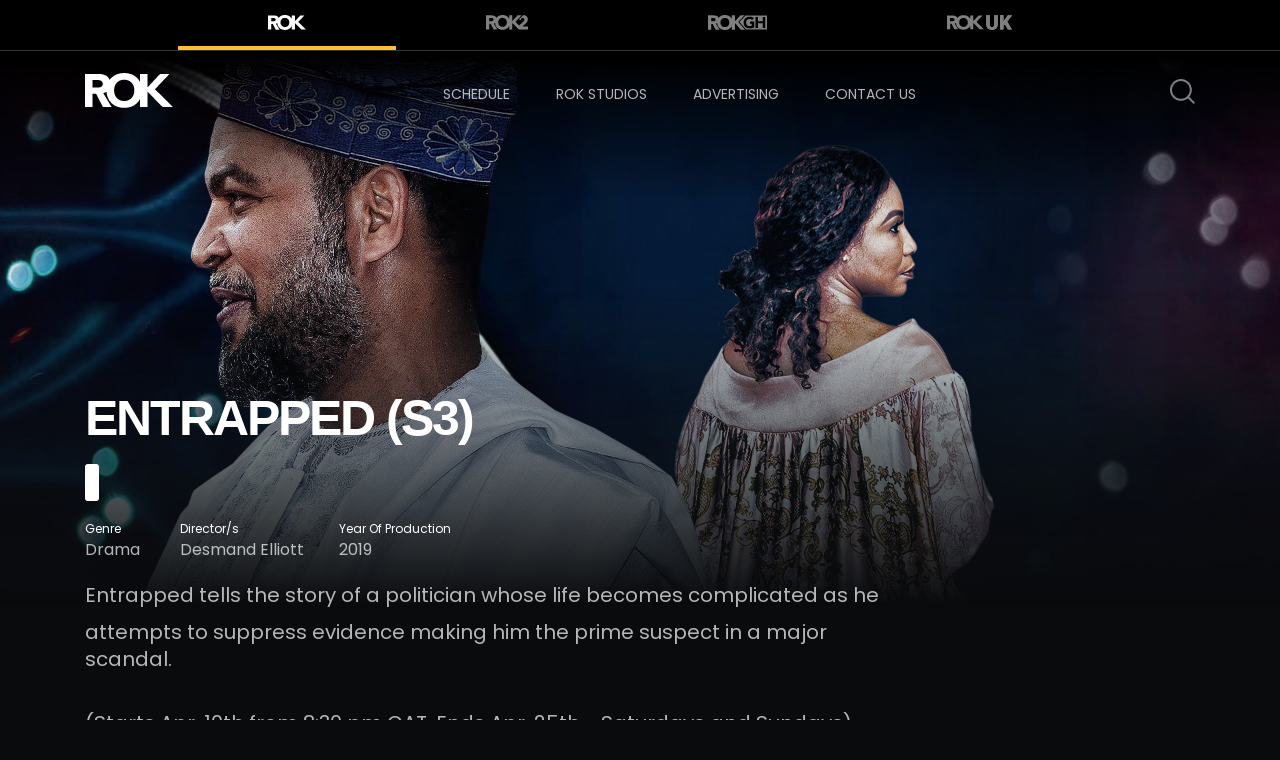

--- FILE ---
content_type: text/css
request_url: https://www.rokchannels.tv/wp-content/themes/twentynineteen-childtheme/assets/css/jquery.skedTape.css?ver=1.0
body_size: 1610
content:
/**
 * jQuery.skedTape v2.4.6
 * License: MIT
 * Author: Alexander Korostin <lexkrstn@gmail.com>
 */



.sked-tape {
  display: flex;
  align-items: stretch;
  width: 100%;
  max-width: 100%;
  box-sizing: border-box;
}

.sked-tape * {
  box-sizing: inherit;
}

.sked-tape__aside {
  flex: none;
  max-width: 30%;
  min-width: 100px;
  padding: 0 !important;
  border-right: 5px solid transparent;
  position: relative;
}

.sked-tape__locations {
  margin: 0;
  padding: 0;
  list-style: none;
}

.sked-tape__location {
  position: relative;
  padding: 0 15px;
  background-color: #EFEFEF;
  line-height: 54px;
  height: 54px;
}

.sked-tape__location:not(:last-child) {
  border-bottom: 1px solid white;
}

.sked-tape__location--forbidden {
  background-image: repeating-linear-gradient(-45deg, rgba(236, 106, 94, 0.5), rgba(236, 106, 94, 0.5) 10px, rgba(255, 0, 0, 0) 10px, rgba(255, 0, 0, 0) 20px);
}

.sked-tape__location-text {
  display: inline-block;
  max-width: 100%;
  overflow: hidden;
  text-overflow: ellipsis;
  white-space: nowrap;
  word-wrap: normal;
}

.sked-tape__caption {
  display: block;
  background-color: white;
  height: 24px;
  position: relative;
  top: 0;
  text-align: center;
}

.sked-tape--has-dates .sked-tape__caption {
  height: 48px;
  line-height: 48px;
}

.sked-tape__time-wrap {
  flex: 3 0 auto;
  width: 0;
  padding: 0 !important;
}

.sked-tape__time-frame {
  display: block;
  width: 100%;
  overflow-x: auto;
  -webkit-overflow-scrolling: touch;
}

.sked-tape__time-frame:focus {
  outline: none;
}

.sked-tape__time-canvas {
  position: relative;
}

.sked-tape__hours {
  background: white;
  transform-style: preserve-3d;
}

.sked-tape__hours > ul {
  margin: 0;
  padding: 0;
  list-style: none;
  display: flex;
  height: 24px;
  align-items: center;
}

.sked-tape__hours > ul > li {
  flex: none;
  display: block;
  position: relative;
  min-width: 96px;
  width: 96px;
  height: 24px;
  line-height: 24px;
}

.sked-tape__hours > ul > li > time {
  display: block;
  position: absolute;
  left: 0;
  font-size: 13px;
  white-space: nowrap;
}

.sked-tape__hours > ul > li:not(:first-child) > time {
  transform: translateX(-50%);
}

.sked-tape__hours > ul > li:last-child {
  width: 0;
  min-width: 0;
}

.sked-tape__hours > ul > li:last-child > time {
  transform: translateX(-100%);
}

.sked-tape__timeline-wrap {
  position: relative;
}

.sked-tape__timeline {
  list-style: none;
  margin: 0;
  padding: 0;
  width: 100%;
  border-left: none;
  display: flex;
  flex-direction: column;
  align-items: stretch;
}

.sked-tape__event-row {
  position: relative;
  background-color: #F4F4F4;
  height: 54px;
}

.sked-tape__event-row:nth-child(odd) {
  background-color: #FDFDFD;
}

.sked-tape__event-row:first-child {
  border-top: 1px solid #E5E5E5;
}

.sked-tape__event-row:last-child {
  border-bottom: 1px solid #E5E5E5;
}

.sked-tape__event-row:not(:last-child) {
  border-bottom: 0;
}

.sked-tape__gap {
  display: block;
  height: 53px;
  line-height: 1;
  position: absolute;
  z-index: 4;
  white-space: nowrap;
  font-size: 12px;
  pointer-events: none;
}

.sked-tape__gap-text {
  display: block;
  position: absolute;
  left: 50%;
  top: 50%;
  transform: translate(-50%, -50%);
  background: white;
  border-radius: 0.2em;
  padding: 2px;
}

.sked-tape__intersection {
  background: transparent;
  top: 1px;
  bottom: 0;
  display: block;
  position: absolute;
  z-index: 4;
  border: 2px dashed rgba(255, 62, 44, 0.5);
}

.sked-tape__event {
  background-color: #EC6A5E;
  transition: 200ms background-color;
  top: 1px;
  bottom: 0;
  display: block;
  position: absolute;
  z-index: 3;
  white-space: nowrap;
  overflow: hidden;
  font-size: 12px;
  color: white;
  border: 1px solid #e32c1b;
  min-width: 10px;
  cursor: default;
  line-height: 16px;
}

.sked-tape__event:hover, .sked-tape__event--active {
  background-color: #e74030;
}

.sked-tape__event--low-gap {
  background-color: rgba(51, 175, 12, 0.53);
  border-color: #5ba044;
}

.sked-tape__event--low-gap:hover {
  background-color: rgba(56, 193, 13, 0.79);
  border-color: #579842;
}

.sked-tape__event--disabled, .sked-tape__event--disabled:hover {
  background-color: #b7b1b1;
  border-color: #a79797;
}

.sked-tape__event-row:first-child .sked-tape__event {
  top: 0;
}

.sked-tape__dummy-event {
  display: block;
  position: absolute;
  border: 2px dashed #e32c1b;
  top: 1px;
  bottom: 0;
  z-index: 4;
  white-space: nowrap;
  font-size: 12px;
  color: white;
}

.sked-tape__dummy-event-time {
  position: absolute;
  display: block;
  top: 50%;
  transform: translateY(-50%);
  color: #fff;
  border: 1px solid #e32c1b;
  background: rgba(227, 44, 27, 0.69);
  padding: 3px 2px;
  line-height: 1;
  text-align: center;
}

.sked-tape__dummy-event-time--left {
  right: 100%;
  margin-right: 5px;
}

.sked-tape__dummy-event-time--right {
  left: 100%;
  margin-left: 5px;
}

.sked-tape__center {
  position: relative;
  top: 50%;
  transform: translateY(-50%);
  display: block;
  padding: 0 10px;
}

.sked-tape__grid {
  display: flex;
  align-items: stretch;
  list-style: none;
  margin: 0;
  padding: 0;
  position: absolute;
  left: 0;
  right: 0;
  top: 0;
  bottom: 0;
}

.sked-tape__grid > li {
  display: block;
  margin: 0;
  padding: 0;
  background-image: linear-gradient(to right, #E5E5E5 1px, #E5E5E5 1px), linear-gradient(to right, #E5E5E5 1px, #E5E5E5 1px), linear-gradient(to right, #E5E5E5 1px, #E5E5E5 1px), linear-gradient(to right, #E5E5E5 1px, #E5E5E5 1px), linear-gradient(to right, #E5E5E5 1px, #E5E5E5 1px);
  background-size: 1px 100%, 1px 100%, 1px 100%, 1px 100%, 1px 100%;
  background-repeat: no-repeat;
  background-position: 0 0, 100% 0, 25% 0, 50% 0, 75% 0;
  min-width: 96px;
  width: 96px;
}

.sked-tape__indicator {
  position: absolute;
  z-index: 4;
  top: 0;
  bottom: 0;
  border-left: 1px solid #e43828;
}

.sked-tape__indicator--serifs::before, .sked-tape__indicator--serifs::after {
  content: '';
  display: block;
  position: absolute;
  left: -4px;
  width: 0;
  height: 0;
  border: 3px solid transparent;
}

.sked-tape__indicator--serifs::before {
  top: 0;
  border-bottom-width: 3px;
  border-top: 3px solid #e43828;
}

.sked-tape__indicator--serifs::after {
  bottom: 0;
  border-top-width: 3px;
  border-bottom: 3px solid #e43828;
}

.sked-tape__dates {
  display: flex;
  align-items: stretch;
  width: 100%;
  list-style: none;
  margin: 0;
  padding: 0;
}

.sked-tape__date {
  display: block;
  margin: 0;
  padding: 0;
  height: 24px;
  line-height: 24px;
  font-size: 13px;
  font-weight: bold;
  text-align: center;
  overflow: hidden;
  white-space: nowrap;
  background: #e0e0e0;
}

.sked-tape__date:nth-child(odd) {
  background: #eee;
}

.sked-tape__date:before, .sked-tape__date:after {
  content: attr(title);
  display: block;
  width: calc(50% - 20px);
  height: inherit;
  overflow: hidden;
  text-overflow: ellipsis;
}

.sked-tape__date:before {
  float: left;
  margin-left: 15px;
  text-align: left;
}

.sked-tape__date:after {
  float: right;
  margin-right: 15px;
  text-align: right;
}

.sked-tape__date--short:before {
  float: none;
  width: auto;
  margin: 0 5px;
  text-align: center;
}

.sked-tape__date--short:after {
  display: none;
}


--- FILE ---
content_type: image/svg+xml
request_url: https://www.rokchannels.tv/wp-content/themes/twentynineteen-childtheme/assets/images/series-default-rok.svg
body_size: 3884
content:
<?xml version="1.0" encoding="UTF-8"?>
<svg width="929px" height="725px" viewBox="0 0 929 725" version="1.1" xmlns="http://www.w3.org/2000/svg" xmlns:xlink="http://www.w3.org/1999/xlink">
    <title>Group 33</title>
    <g id="Page-7" stroke="none" stroke-width="1" fill="none" fill-rule="evenodd">
        <g id="Group-33">
            <rect id="Rectangle" fill="#0F1010" x="0" y="0" width="929" height="725"></rect>
            <g id="rok" transform="translate(375.000000, 327.000000)" fill="#FFFFFF">
                <path d="M157.656555,68.9525668 L126.787567,37.8470349 L126.787567,69.0708388 L111.648753,69.0708388 L111.648753,52.631033 C109.992945,55.8243765 107.86405,58.6629042 105.380338,61.1466158 C102.186994,64.2216874 98.4022909,66.5871271 94.0262274,68.2429349 C89.650164,69.8987427 84.8010127,70.7266466 79.5970454,70.7266466 C74.3930781,70.7266466 69.5439267,69.8987427 65.1678633,68.2429349 C60.7917999,66.5871271 57.0070964,64.2216874 53.8137528,61.1466158 C50.6204092,58.0715442 48.1366976,54.4051127 46.3626178,50.0290493 C44.825082,46.3626178 43.9971781,42.4596423 43.7606342,38.0835789 C41.8682824,39.2662988 39.6211147,40.2124746 37.0191311,40.6855626 L54.0502968,69.1891108 L36.4277711,69.1891108 L22.471677,42.1048264 L15.138814,42.1048264 L15.138814,68.9525668 L0,68.9525668 L0,1.77407976 L26.1381085,1.77407976 C29.5679961,1.77407976 32.8796116,2.01062373 35.8364112,2.72025564 C38.9114828,3.42988754 41.5134665,4.4943354 43.8789061,6.03187119 C46.1260738,7.56940699 48.0184256,9.6983027 49.3194174,12.3002864 C49.5559614,12.7733743 49.7925054,13.3647342 50.0290493,13.8378222 C51.0934972,12.3002864 52.394489,10.8810225 53.8137528,9.46175874 C57.0070964,6.38668715 60.7917999,4.02124746 65.1678633,2.36543968 C69.5439267,0.827903889 74.2748061,0 79.5970454,0 C84.8010127,0 89.650164,0.827903889 94.0262274,2.48371167 C98.4022909,4.13951945 102.186994,6.50495913 105.380338,9.58003072 C107.86405,11.9454704 109.992945,14.783998 111.648753,18.0956136 L111.648753,1.77407976 L126.787567,1.77407976 L126.787567,29.3314521 L152.452588,1.77407976 L171.612649,1.77407976 L141.926381,32.8796116 L178.354152,68.9525668 L157.656555,68.9525668 Z M35.0085073,17.9773416 C34.2988754,16.9128937 33.4709715,16.2032618 32.4065237,15.6119019 C31.3420758,15.020542 30.159356,14.665726 28.7400922,14.5474541 C27.3208284,14.3109101 26.0198365,14.1926381 24.7188447,14.1926381 L15.138814,14.1926381 L15.138814,29.4497241 L23.7726688,29.4497241 C25.0736607,29.4497241 26.4929245,29.4497241 27.9121883,29.3314521 C29.3314521,29.2131801 30.7507159,28.9766361 31.9334357,28.5035482 C33.1161556,28.0304603 34.0623315,27.3208284 34.8902353,26.2563805 C35.7181392,25.1919326 36.0729552,23.7726688 36.0729552,21.9985891 C36.0729552,20.3427813 35.7181392,18.9235175 35.0085073,17.9773416 Z M98.7571068,26.6111964 C97.8109309,24.0092128 96.3916671,21.6437731 94.6175874,19.7514214 C92.8435076,17.8590696 90.5963399,16.3215338 88.1126282,15.257086 C85.5106446,14.1926381 82.672117,13.6012782 79.5970454,13.6012782 C76.4037018,13.6012782 73.5651742,14.1926381 71.0814625,15.257086 C68.4794789,16.3215338 66.3505831,17.8590696 64.5765034,19.7514214 C62.8024236,21.6437731 61.3831598,24.0092128 60.4369839,26.6111964 C59.4908081,29.2131801 59.0177201,32.1699797 59.0177201,35.2450513 C59.0177201,38.4383949 59.4908081,41.2769225 60.4369839,43.8789061 C61.3831598,46.4808898 62.8024236,48.7280575 64.5765034,50.7386812 C66.3505831,52.631033 68.5977508,54.1685688 71.0814625,55.2330166 C73.6834462,56.2974645 76.5219738,56.8888244 79.5970454,56.8888244 C82.7903889,56.8888244 85.6289166,56.2974645 88.1126282,55.2330166 C90.7146119,54.1685688 92.8435076,52.631033 94.6175874,50.7386812 C96.3916671,48.8463295 97.8109309,46.4808898 98.7571068,43.8789061 C99.7032827,41.2769225 100.176371,38.3201229 100.176371,35.2450513 C100.294643,32.1699797 99.8215547,29.3314521 98.7571068,26.6111964 L98.7571068,26.6111964 Z" id="Fill-1"></path>
            </g>
        </g>
    </g>
</svg>